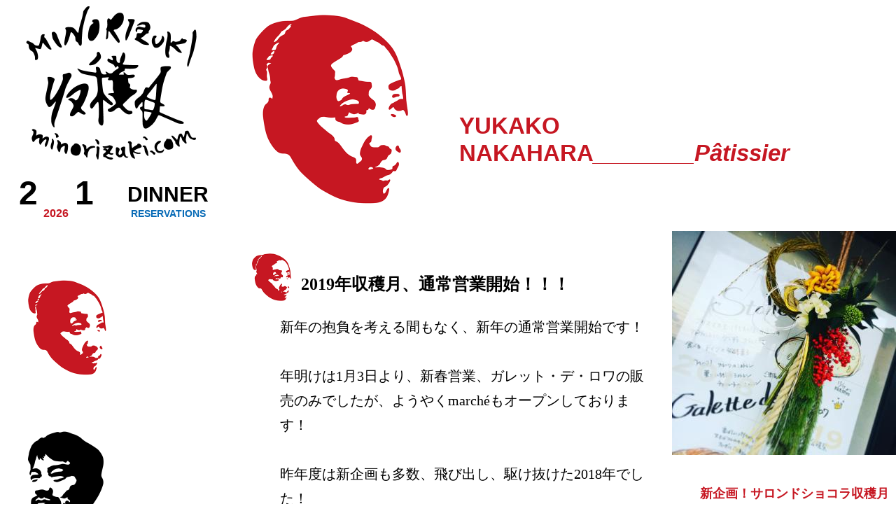

--- FILE ---
content_type: text/html; charset=utf-8
request_url: http://www.minorizuki.com/patissier/?pa=1028
body_size: 9543
content:
<!DOCTYPE HTML>
<html lang="ja">
<head prefix="og: http://ogp.me/ns# fb: http://ogp.me/ns/fb# article: http://ogp.me/ns/article#">
<meta http-equiv="Content-Type" content="text/html; charset=UTF-8">
<title>収穫月 -  P&acirc;tissier : 2019年収穫月、通常営業開始！！！</title>
<meta name="keywords" content="収穫月,みのりづき,minorizuki,Ristorante,リストランテ,レストラン,倉敷,ディナー,ランチ,パン教室,料理教室,お菓子教室,子どもパン教室,シェフ&amp;マダム,ワイン">
<meta name="description" content="ワインと食事を愉しむ空間 倉敷のレストラン収穫月（みのりづき）">
<meta name="author" content="収穫月">
<meta name="viewport" content="width=device-width,user-scalable=1,maximum-scale=1">
<meta name="format-detection" content="telephone=no">
<link rel="author" href="http://www.minorizuki.com/">
<link rel="icon" type="image/png" href="../images/favicon.png">
<link rel="shortcut icon" type="image/vnd.microsoft.icon" href="../images/favicon.ico">
<link rel="apple-touch-icon-precomposed" href="../images/apple-touch-icon_144.png" />
<link rel="alternate" type="application/rss+xml" title="RSS 1.0" href="http://www.minorizuki.com/rss/rss10.rdf" />
<link rel="alternate" type="application/rss+xml" title="RSS 2.0" href="http://www.minorizuki.com/rss/rss20.xml" />
<meta property="og:title" content="収穫月">
<meta property="og:description" content="ワインと食事を愉しむ空間 倉敷のレストラン収穫月（みのりづき）">
<meta property="og:url" content="http://www.minorizuki.com/">
<meta property="og:image" content="http://www.minorizuki.com/images/common/logo_head_2015.gif">
<link rel="stylesheet" href="../css/css20221111/patissier/import.css">
<script type="text/javascript">

  var _gaq = _gaq || [];
  _gaq.push(['_setAccount', 'UA-5534761-8']);
  _gaq.push(['_trackPageview']);

  (function() {
    var ga = document.createElement('script'); ga.type = 'text/javascript'; ga.async = true;
    ga.src = ('https:' == document.location.protocol ? 'https://ssl' : 'http://www') + '.google-analytics.com/ga.js';
    var s = document.getElementsByTagName('script')[0]; s.parentNode.insertBefore(ga, s);
  })();

</script>
</head>
<body>
	 <div id="wrapper" class="clearfix">
		<div class="side">
			<header id="header">
				<h1><a href="../"><img id="logo" src="../images/common/logo_head_2015_2x.gif" width="320" height="240" alt="収穫月"></a></h1>
			</header>
			<nav id="nav">
				<ul>
					<li class="schedule">
						<ul class="clearfix">
							<li class="date">
								<dl>
									<dt>2026</dt>
									<dd class="month">2</dd>
									<dd class="day">1</dd>
								</dl>
							</li>
							<li class="program">
								<dl>
									<dt>Reservations</dt>
									<dd class="dd30">Dinner</dd>
								</dl>
							</li>
						</ul>
					</li>
				</ul>
			</nav>
		</div>
		<div id="contents">
			<div class="top">
				<p>Yukako <br>Nakahara<br class="brresp"><strong>________P&acirc;tissier</strong></p>
			</div>
			<div class="main">
				<article class="clearfix">
					<header>
						<h1><span>2019年収穫月、通常営業開始！！！</span></h1>
					</header>
					<div class="txt">
						<p>新年の抱負を考える間もなく、新年の通常営業開始です！</p><p>年明けは1月3日より、新春営業、ガレット・デ・ロワの販売のみでしたが、ようやくmarch&eacute;もオープンしております！</p><p>昨年度は新企画も多数、飛び出し、駆け抜けた2018年でした！</p><p>2019年はお休みも充実したい年齢にもなりましたので、メリハリのある営業を目指して、楽しい企画、イベントの充実を目標に、日々、愛を込めて美味しいものを作る事に<br />専念します♪</p><p>応援よろしくお願いします！</p><p>本日は、ボンマルシェなので、パンギフトの販売&amp;ボンデリのマーマレードチキンもご準備しております♪</p><p>ガレット・デ・ロワ焼いております！</p><p>収穫月ニュース新春も書き上げておりますので、近々アップ出来ると思います！</p><p>1月2月限定のオニオングラタンスープのランチも始まります！</p><p>店前のお飾りはいつもお願いしている石川さんの作品なのですが、黄色いのは、仏手柑と呼ばれる柑橘で、とても良い香りがします。</p><p>6年ほど前に仏手柑の絞った果汁を頂き、とっても香り良く美味しくて、かなりハマってたのですが、実物を見るのは初めて！ホントにこの柑橘だったのかな〜</p>
						<a href=""><dl>
							<dt></dt>
							<dd></dd>
						</dl></a>
					</div>
					<div class="photo">
						<figure class="photo"><img class="img11" src="../images/photo/photo_1028_1_20190109121501.jpg" width="320" height="320" alt="新企画！サロンドショコラ収穫月♪"></figure>
						<h2>新企画！サロンドショコラ収穫月♪</h2>
						<p>やってみたかったマダム企画です！</p><p>新作チョコレートとデザートのマリアージュをプレートで表現する、デザート企画！</p><p>2月3日 日曜日<br />14時30分から16時30分まで<br />参加費 2000円 税別<br />限定10名様</p><p>バレンタインのチョコレートも充実しているうちにたっぷりのチョコレートを楽しみましょう！！（マダムが1番楽しみ♪）</p>
					</div>
					<footer><time datetime="2019-01-09">Jan 9th 2019</time></footer>
				</article>
				<nav id="nNav">
					<ul>
						<li><a href="./?se=2176">_2026</a></li>
						<li><a href="./?se=1907">_2025</a></li>
						<li><a href="./?se=1667">_2024</a></li>
						<li><a href="./?se=1526">_2023</a></li>
						<li><a href="./?se=1389">_2022</a></li>
						<li><a href="./?se=1266">_2021</a></li>
						<li><a href="./?se=1145">_2020</a></li>
						<li><a class="act" href="./?se=1028">_2019</a></li>
						<li><a href="./?se=938">_2018</a></li>
						<li><a href="./?se=891">_2017</a></li>
						<li><a href="./?se=771">_2016</a></li>
						<li><a href="./?se=713">_2015</a></li>
						<li><a href="./?se=616">_2014</a></li>
						<li><a href="./?se=475">_2013</a></li>
						<li><a href="./?se=298">_2012</a></li>
						<li><a href="./?se=125">_2011</a></li>
						<li><a href="./?se=1">_2010</a></li>
					</ul>
					<p>/// P&acirc;tissier</p>				
				</nav>
			</div>
		</div>
		<footer id="footer">
			<ul class="navi">
				<li><a href="../patissier/"><img src="../images/20220101/common/patissier_2x_2x.png" width="112" height="136" alt="Patissier"></a></li>
				<li><a href="../chef/"><img src="../images/20220101/common/chef_b_2x_2x.png" width="108" height="142" alt="Chef"></a></li>
				<li><a href="../gift/"><img src="../images/20220101/common/gift_b_2x.png" width="157" height="64" alt="gift"></a></li>
				<li><a href="../dinner/"><img src="../images/20220101/common/dinner_b_2x.png" width="157" height="64" alt="dinner"></a></li>
				<li><a href="../cafe/"><img src="../images/20220101/common/cafe_b_2x.png" width="157" height="76" alt="caf&eacute;"></a></li>
			</ul>
			<address>
				<ul>
					<li>
						<dl>
							<dt>We are</dt>
							<dd>収穫月 <span>みのりづき</span></dd>
						</dl>
					</li>
					<li>
						<dl>
							<dt>Phone</dt>
							<dd>086 424 6910</dd>
						</dl>
					</li>
					<li class="line">
						<dl>
							<dt><a href="https://lin.ee/JqAiTrk">LINE</a></dt>
							<dd><a href="https://lin.ee/JqAiTrk"><img height="36" border="0" src="https://scdn.line-apps.com/n/line_add_friends/btn/ja.png"></a></dd>
						</dl>
					</li>
					<li class="qr">
						<dl>
							<dt><a href="https://www.instagram.com/minorizuki_moon/">Instagram</a></dt>
							<dd><a href="https://www.instagram.com/minorizuki_moon/"><img src="../images/20220101/common/qr_instagram.png" width="200" height="200" alt="Instagram : MINORIZUKI_MOON"></a></dd>
						</dl>
					</li>
					<li class="map">
						<dl>
							<dt><a href="http://maps.google.co.jp/maps?q=%E5%B2%A1%E5%B1%B1%E7%9C%8C%E5%80%89%E6%95%B7%E5%B8%82%E8%A5%BF%E5%B2%A1+277-4&amp;hl=ja&amp;ie=UTF8&amp;sll=34.728949,138.455511&amp;sspn=51.613561,75.322266&amp;brcurrent=3,0x3551566d8996a8b7:0x9497e4748252fbea,0,0x3551567279e7aa37:0xf6404590a200a108&amp;hnear=%E5%B2%A1%E5%B1%B1%E7%9C%8C%E5%80%89%E6%95%B7%E5%B8%82%E8%A5%BF%E5%B2%A1%EF%BC%92%EF%BC%97%EF%BC%97%E2%88%92%EF%BC%94&amp;t=m&amp;z=17">Map</a></dt>
							<dd><a href="http://maps.google.co.jp/maps?q=%E5%B2%A1%E5%B1%B1%E7%9C%8C%E5%80%89%E6%95%B7%E5%B8%82%E8%A5%BF%E5%B2%A1+277-4&amp;hl=ja&amp;ie=UTF8&amp;sll=34.728949,138.455511&amp;sspn=51.613561,75.322266&amp;brcurrent=3,0x3551566d8996a8b7:0x9497e4748252fbea,0,0x3551567279e7aa37:0xf6404590a200a108&amp;hnear=%E5%B2%A1%E5%B1%B1%E7%9C%8C%E5%80%89%E6%95%B7%E5%B8%82%E8%A5%BF%E5%B2%A1%EF%BC%92%EF%BC%97%EF%BC%97%E2%88%92%EF%BC%94&amp;t=m&amp;z=17"><img src="../images/20220101/common/map2020_2x.png" width="320" height="320" alt="収穫月 : MAP"></a></dd>
						</dl>
					</li>
				</ul>
			</address>
			<p>&copy;2026&nbsp;Minorizuki</p>
			<p>Design&nbsp;by&nbsp;<a href="http://www.miharaono.com/">Miharaono</a></p>
		</footer>
	</div>
</body>
</html>


--- FILE ---
content_type: text/css
request_url: http://www.minorizuki.com/css/css20221111/common/base.css
body_size: 856
content:
@charset "utf-8";

/* ********************************************************
 *
 * CSS Information (ヘッダー情報)
 * Site URL:     http://www.minorizuki.com/
 * File Name:    base.css(http://www.minorizuki.com/css/cssYYYYMMDD/common/base.css)
 * Guideline:    Ver.1.0
 * Summary:      base styles
 * Created:      2020-05-01
 * Last update:  2022-11-11
 *
 * ********************************************************
 */

/* body */
/* -------------------------------------------------- */
body {
	text-align: center;
}

/* clearfix */
/* -------------------------------------------------- */
.clearfix:after {
	content: ".";
	display: block;
	clear: both;
	height: 0;
	visibility: hidden;
	overflow: hidden;
	font-size: 0.1em;
	line-height: 0;
}
.clearfix {
	display: inline-block;
}
* html .clearfix {
	height: 1%;
}
.clearfix {
	display: block;
}

--- FILE ---
content_type: text/css
request_url: http://www.minorizuki.com/css/css20221111/common/article.css
body_size: 16536
content:
@charset "UTF-8";

/* ********************************************************
 *
 * CSS Information (ヘッダー情報)
 * Site URL:     http://www.minorizuki.com/
 * File Name:    article.css(http://www.minorizuki.com/css/cssYYYYMMDD/common/article.css)
 * Guideline:    Ver.1.0
 * Summary:      記事 page styles
 * Created:      2022-11-26
 * Last update:  2022-12-25
 *
 * ********************************************************
 */

.brresp {
	display: none;
}
/* ----------------------------------------------
見出し */
div.top {
	width: 75.0vw;
	min-height: 23.59375vw;
}
div.top p {
	padding: 12.5vw 0 0 26.25vw;
	font-size: 2.578125vw;
	font-weight: bold;
	line-height: 1.2em;
	text-align: left;
	text-transform: uppercase;
	font-family: 'Helvetica Neue', 'Helvetica', 'ヒラギノ角ゴ ProN W3','ＭＳ Ｐゴシック', sans-serif;
}
div.top p strong {
	font-weight: bold;
	font-style: italic;
	text-transform: capitalize;
	font-family: 'Helvetica Neue', 'Helvetica', 'ヒラギノ角ゴ ProN W3','ＭＳ Ｐゴシック', sans-serif;
}


/* ----------------------------------------------
記事 */
article {
	width: 75.0vw;
	margin: 0 auto 4.6875vw;
}
article header {
	float: left;
	width: 50.0vw;
}
article header h1 {
	color: #000000;
}
article header h1 a {
	display: block;
	padding: 6.25vw 1.5625vw 1.5625vw 8.59375vw;
	color: #000000;
	font-size: 1.875vw;
	font-weight: bold;
	line-height: 1.75em;
}
article header h1 a:hover {
	opacity: 0.6;
}
article header h1 span {
	display: block;
	padding: 6.25vw 1.5625vw 1.5625vw 8.59375vw;
	color: #000000;
	font-size: 1.875vw;
	font-weight: bold;
	line-height: 2.0em;
}
article .txt {
	float: left;
	width: 50.0vw;
}
article .txt p {
	padding: 2.734375vw 3.125vw 0 6.25vw;
	color: #000000;
	font-size: 1.5625vw;
	line-height: 1.75em;
}
article .txt p:nth-of-type(1) {
	padding-top: 0;
}
article .txt p.top3 {
	padding-top: 5.46875vw;
}
article .txt p.top4 {
	padding-top: 8.203125vw;
}
article .txt p.top5 {
	padding-top: 10.9375vw;
}
article .txt p.top6 {
	padding-top: 13.671875vw;
}
article .txt p.top7 {
	padding-top: 16.40625vw;
}
article .txt p.top8 {
	padding-top: 19.140625vw;
}
article .txt p.top9 {
	padding-top: 21.875vw;
}
article .txt p.top10 {
	padding-top: 24.609375vw;
}
article > div.txt > a > dl:hover {
	opacity: 0.6;
}
article > div.txt dl {
	margin: 3.75vw 0 0 3.125vw;
	padding: 0 1.5625vw 0 3.125vw;
	text-align: left;
}
article dl > dt {
	font-size: 1.40625vw;
	line-height: 1.5em;
}
article dl > dd {
	color: #000000;
	font-size: 1.25vw;
	line-height: 1.5em;
}
article div.photo {
	float: right;
	width: 25.0vw;
}
article div.photo figure.photo {
	width: 25.0vw;
	height: 25.0vw;
	margin: -9.375vw auto 3.125vw;
}
article div.photo figure.photo .img11 {
	width: 100%;
	height: 100%;
}
article div.photo figure.photo .img43 {
	width: 100%;
	height: auto;
	margin-top: 3.125vw;
}
article div.photo figure.photo .img34 {
	width: auto;
	height: 100%;
	margin-left: 3.125vw;
}
article div.photo figure.photo .img32 {
	width: 100%;
	height: auto;
	margin-top: 4.140625vw;
}
article div.photo figure.photo .img23 {
	width: auto;
	height: 100%;
	margin-left: 4.140625vw;
}
article div.photo h2 {
	padding: 0 0.78125vw 1.5625vw 3.125vw;
	font-size: 1.40625vw;
	font-weight: bold;
	line-height: 1.75em;
}
article div.photo > p {
	padding: 2.1875vw 0.78125vw 0 3.125vw;
	color: #595757;
	font-size: 1.25vw;
	line-height: 1.75em;
	text-align: left;
}
article div.photo > p:nth-of-type(1) {
	padding-top: 0;
}
article div.photo > p.top3 {
	padding-top: 4.375vw;
}
article div.photo > p.top4 {
	padding-top: 6.5625vw;
}
article div.photo > p.top5 {
	padding-top: 8.75vw;
}
article div.photo > p.top6 {
	padding-top: 10.9375vw;
}
article div.photo > p.top7 {
	padding-top: 13.125vw;
}
article div.photo > p.top8 {
	padding-top: 15.3125vw;
}
article div.photo > p.top9 {
	padding-top: 17.5vw;
}
article div.photo > p.top10 {
	padding-top: 19.6875vw;
}
article footer {
	float: left;
	width: 75.0vw;
}
article footer time {
	display: block;
	padding: 3.125vw 26.5625vw 0 0;
	font-size: 1.40625vw;
	font-weight: bold;
	font-style: italic;
	line-height: 1.5em;
	text-align: right;
	font-family: 'Helvetica Neue Bold', 'Helvetica', 'ヒラギノ角ゴ Pro W6', 'ＭＳ Ｐゴシック', sans-serif;
}
nav#nNav {
	width: 50.0vw;
}
nav#nNav ul {
	width: 43.75vw;
	margin-left: 6.25vw;
}
nav#nNav ul li {
	
}
nav#nNav ul li a {
	display:block;
	color: #000000;
	font-size: 2.34375vw;
	font-weight: bold;
	line-height: 1.75em;
	font-family: 'Helvetica Neue Bold', 'Helvetica', 'ヒラギノ角ゴ Pro W6', 'ＭＳ Ｐゴシック', sans-serif;
}
nav#nNav ul li a.act {
	color: #000000;
}
nav#nNav ul li a:hover {
	opacity: 0.6;
}
nav#nNav ul li span {
	display:block;
	color: #e5e6e6;
	font-size: 2.34375vw;
	font-weight: bold;
	line-height: 1.75em;
	font-family: 'Helvetica Neue Bold', 'Helvetica', 'ヒラギノ角ゴ Pro W6', 'ＭＳ Ｐゴシック', sans-serif;
}
nav#nNav p {
	padding: 3.125vw 1.5625vw 1.5625vw 0;
	font-size: 1.40625vw;
	font-weight: bold;
	font-style: italic;
	line-height: 1.5em;
	text-align: right;
	font-family: 'Helvetica Neue Bold', 'Helvetica', 'ヒラギノ角ゴ Pro W6', 'ＭＳ Ｐゴシック', sans-serif;
}




@media screen and (min-width: 1618px) {
	div.top {
		width: 1200px;
		min-height: 378px;
	}
	div.top p {
		padding: 200px 0 0 420px;
		font-size: 41px;
	}
	article {
		width: 1200px;
		margin: 0 auto 75px;
	}
	article header {
		width: 800px;
	}
	article header h1 a {
		padding: 100px 25px 25px 138px;
		font-size: 30px;
	}
	article header h1 span {
		padding: 100px 25px 25px 138px;
		font-size: 30px;
	}
	article .txt {
		width: 800px;
	}
	article .txt p {
		padding: 44px 50px 0 100px;
		font-size: 25px;
	}
	article .txt p:nth-of-type(1) {
		padding-top: 0;
	}
	article .txt p.top3 {
		padding-top: 88px;
	}
	article .txt p.top4 {
		padding-top: 131px;
	}
	article .txt p.top5 {
		padding-top: 175px;
	}
	article .txt p.top6 {
		padding-top: 219px;
	}
	article .txt p.top7 {
		padding-top: 263px;
	}
	article .txt p.top8 {
		padding-top: 306px;
	}
	article .txt p.top9 {
		padding-top: 350px;
	}
	article .txt p.top10 {
		padding-top: 394px;
	}
	article > div.txt dl {
		margin: 60px 0 0 50px;
		padding: 0 25px 0 50px;
	}
	article dl > dt {
		font-size: 23px;
	}
	article dl > dd {
		color: #000000;
		font-size: 20px;
	}
	article div.photo {
		width: 400px;
	}
	article div.photo figure.photo {
		width: 400px;
		height: 400px;
		margin: -150px auto 50px;
	}
	article div.photo figure.photo .img11 {
		width: 400px;
		height: 400px;
	}
	article div.photo figure.photo .img43 {
		width: 400px;
		margin-top: 50px;
	}
	article div.photo figure.photo .img34 {
		height: 400px;
		margin-left: 50px;
	}
	article div.photo figure.photo .img32 {
		width: 400px;
		margin-top: 67px;
	}
	article div.photo figure.photo .img23 {
		height: 400px;
		margin-left: 67px;
	}
	article div.photo h2 {
		padding: 0 13px 25px 50px;
		font-size: 23px;
	}
	article div.photo > p {
		padding: 35px 13px 0 50px;
		font-size: 20px;
	}
	article div.photo > p.top3 {
		padding-top: 70px;
	}
	article div.photo > p.top4 {
		padding-top: 105px;
	}
	article div.photo > p.top5 {
		padding-top: 140px;
	}
	article div.photo > p.top6 {
		padding-top: 175px;
	}
	article div.photo > p.top7 {
		padding-top: 210px;
	}
	article div.photo > p.top8 {
		padding-top: 245px;
	}
	article div.photo > p.top9 {
		padding-top: 280px;
	}
	article div.photo > p.top10 {
		padding-top: 315px;
	}
	article footer {
		width: 1200px;
	}
	article footer time {
		padding: 50px 425px 0 0;
		font-size: 23px;
	}
	nav#nNav {
		width: 800px;
	}
	nav#nNav ul {
		width: 700px;
		margin-left: 100px;
	}
	nav#nNav ul li a {
		font-size: 38px;
	}
	nav#nNav ul li span {
		font-size: 38px;
	}
	nav#nNav p {
		padding: 50px 25px 25px 0;
		font-size: 23px;
	}
}

@media screen and (max-width: 1279px) {
	.brresp {
		display: block;
	}
	div.top {
		width: 66.667vw;
		min-height: 31.458vw;
	}
	div.top p {
		padding: 16.667vw 0 0 35.0vw;
		font-size: 3.4375vw;
	}
	div.top p strong {
		font-size: 3.125vw;
	}
	article {
		width: 66.667vw;
		margin: 0 auto 6.25vw;
	}
	article header {
		width: 33.4vw;
	}
	article header h1 a {
		padding: 8.75vw 2.083vw 2.5vw 8.333vw;
		font-size: 2.083vw;
	}
	article header h1 span {
		padding: 8.75vw 2.083vw 2.5vw 8.333vw;
		font-size: 2.083vw;
	}
	article .txt {
		width: 33.333vw;
	}
	article .txt p {
		padding: 2.917vw 2.083vw 0 4.167vw;
		font-size: 1.667vw;
	}
	article .txt p:nth-of-type(1) {
		padding-top: 0;
	}
	article .txt p.top3 {
		padding-top: 5.833vw;
	}
	article .txt p.top4 {
		padding-top: 8.75vw;
	}
	article .txt p.top5 {
		padding-top: 11.667vw;
	}
	article .txt p.top6 {
		padding-top: 14.583vw;
	}
	article .txt p.top7 {
		padding-top: 17.5vw;
	}
	article .txt p.top8 {
		padding-top: 20.417vw;
	}
	article .txt p.top9 {
		padding-top: 23.333vw;
	}
	article .txt p.top10 {
		padding-top: 26.25vw;
	}
	article > div.txt dl {
		margin: 3.75vw 0 0 0;
		padding: 0 1.042vw 0 4.167vw;
	}
	article dl > dt {
		font-size: 1.667vw;
	}
	article dl > dd {
		font-size: 1.458vw;
	}
	article div.photo {
		width: 33.333vw;
	}
	article div.photo figure.photo {
		width: 33.333vw;
		height: 33.333vw;
		margin: -12.5vw auto 4.167vw;
	}
	article div.photo figure.photo .img11 {
		width: 33.333vw;
		height: 33.333vw;
	}
	article div.photo figure.photo .img43 {
		width: 33.333vw;
		margin-top: 4.167vw;
	}
	article div.photo figure.photo .img34 {
		height: 33.333vw;
		margin-left: 4.167vw;
	}
	article div.photo figure.photo .img32 {
		width: 33.333vw;
		margin-top: 5.52083vw;
	}
	article div.photo figure.photo .img23 {
		height: 33.333vw;
		margin-left: 5.52083vw;
	}
	article div.photo h2 {
		padding: 0 1.0417vw 2.083vw 4.167vw;
		font-size: 1.875vw;
	}
	article div.photo > p {
		padding: 2.917vw 1.0417vw 0 4.167vw;
		font-size: 1.667vw;
	}
	article div.photo > p.top3 {
		padding-top: 5.833vw;
	}
	article div.photo > p.top4 {
		padding-top: 8.75vw;
	}
	article div.photo > p.top5 {
		padding-top: 11.667vw;
	}
	article div.photo > p.top6 {
		padding-top: 14.583vw;
	}
	article div.photo > p.top7 {
		padding-top: 17.5vw;
	}
	article div.photo > p.top8 {
		padding-top: 20.417vw;
	}
	article div.photo > p.top9 {
		padding-top: 23.333vw;
	}
	article div.photo > p.top10 {
		padding-top: 26.25vw;
	}
	article footer {
		width: 66.667vw;
	}
	article footer time {
		padding: 4.167vw 2.083vw 0 0;
		font-size: 1.875vw;
	}
	nav#nNav {
		width: 66.667vw;
	}
	nav#nNav ul {
		width: 58.333vw;
		margin-left: 8.333vw;
	}
	nav#nNav ul li a {
		font-size: 3.125vw;
	}
	nav#nNav ul li span {
		font-size: 3.125vw;
	}
	nav#nNav p {
		padding: 4.167vw 2.083vw 2.083vw 0;
		font-size: 1.875vw;
	}
}

@media screen and (max-width: 959px) {
	.brresp {
		display: block;
	}
	div.top {
		width: 50.0vw;
		min-height: 48.75vw;
	}
	div.top p {
		padding: 48.75vw 0 0 6.25vw;
		font-size: 5.15625vw;
	}
	div.top p strong {
		font-size: 4.6875vw;
	}
	article {
		width: 50.0vw;
		margin: 0 auto 9.375vw;
	}
	article header {
		float: none;
		width: 50.0vw;
	}
	article header h1 a {
		padding: 13.125vw 3.125vw 3.75vw 12.5vw;
		font-size: 3.125vw;
	}
	article header h1 span {
		padding: 13.125vw 3.125vw 3.75vw 12.5vw;
		font-size: 3.125vw;
	}
	article .txt {
		float: none;
		width: 50.0vw;
	}
	article .txt p {
		padding: 4.375vw 3.125vw 0 6.25vw;
		font-size: 2.5vw;
	}
	article .txt p.top3 {
		padding-top: 8.75vw;
	}
	article .txt p.top4 {
		padding-top: 13.125vw;
	}
	article .txt p.top5 {
		padding-top: 17.5vw;
	}
	article .txt p.top6 {
		padding-top: 21.875vw;
	}
	article .txt p.top7 {
		padding-top: 26.25vw;
	}
	article .txt p.top8 {
		padding-top: 30.625vw;
	}
	article .txt p.top9 {
		padding-top: 35.0vw;
	}
	article .txt p.top10 {
		padding-top: 39.375vw;
	}
	article > div.txt dl {
		margin: 5.625vw 0 0 0;
		padding: 0 1.5625vw 0 6.25vw;
	}
	article dl > dt {
		font-size: 2.5vw;
	}
	article dl > dd {
		font-size: 2.1875vw;
	}
	article div.photo {
		float: none;
		width: 50.0vw;
	}
	article div.photo figure.photo {
		width: 50.0vw;
		height: 50.0vw;
		margin: 6.25vw auto 6.25vw;
	}
	article div.photo figure.photo .img11 {
		width: 50.0vw;
		height: 50.0vw;
	}
	article div.photo figure.photo .img43 {
		width: 50.0vw;
		margin-top: 6.25vw;
	}
	article div.photo figure.photo .img34 {
		height: 50.0vw;
		margin-left: 6.25vw;
	}
	article div.photo figure.photo .img32 {
		width: 50.0vw;
		margin-top: 8.28125vw;
	}
	article div.photo figure.photo .img23 {
		height: 50.0vw;
		margin-left: 8.28125vw;
	}
	article div.photo h2 {
		padding: 0 1.5625vw 3.125vw 6.25vw;
		font-size: 2.8125vw;
	}
	article div.photo > p {
		padding: 4.375vw 1.5625vw 0 6.25vw;
		font-size: 2.5vw;
	}
	article div.photo > p.top3 {
		padding-top: 8.75vw;
	}
	article div.photo > p.top4 {
		padding-top: 13.125vw;
	}
	article div.photo > p.top5 {
		padding-top: 17.5vw;
	}
	article div.photo > p.top6 {
		padding-top: 21.875vw;
	}
	article div.photo > p.top7 {
		padding-top: 26.25vw;
	}
	article div.photo > p.top8 {
		padding-top: 30.625vw;
	}
	article div.photo > p.top9 {
		padding-top: 35.0vw;
	}
	article div.photo > p.top10 {
		padding-top: 39.375vw;
	}
	article footer {
		float: none;
		width: 50.0vw;
	}
	article footer time {
		padding: 6.25vw 3.125vw 0 0;
		font-size: 2.8125vw;
	}
	nav#nNav {
		width: 50.0vw;
	}
	nav#nNav ul {
		width: 43.75vw;
		margin-left: 6.25vw;
	}
	nav#nNav ul li a {
		font-size: 4.6875vw;
	}
	nav#nNav ul li span {
		font-size: 4.6875vw;
	}
	nav#nNav p {
		padding: 6.25vw 3.125vw 3.125vw 0;
		font-size: 2.8125vw;
	}
}

@media screen and (max-width: 639px) {
	.brresp {
		display: block;
	}
	div.top {
		width: auto;
		min-height: auto;
		background-image: none;
	}
	div.top p {
		padding: 18.75vw 0 0 12.5vw;
		font-size: 10.3125vw;
	}
	div.top p strong {
		font-size: 9.375vw;
	}
	article {
		width: 100.0vw;
		margin: 0 auto 18.75vw;
	}
	article header {
		float: none;
		width: 100.0vw;
	}
	article:nth-of-type(1) header {
		margin-top: 3.125vw;
	}
	article header h1 a {
		padding: 26.25vw 6.25vw 7.5vw 25.0vw;
		font-size: 6.25vw;
	}
	article header h1 span {
		padding: 26.25vw 6.25vw 7.5vw 25.0vw;
		font-size: 6.25vw;
	}
	article .txt {
		float: none;
		width: 100.0vw;
	}
	article .txt p {
		padding: 8.75vw 6.25vw 0 12.5vw;
		font-size: 5.0vw;
		font-weight: bold;
	}
	article .txt p.top3 {
		padding-top: 17.5vw;
	}
	article .txt p.top4 {
		padding-top: 26.25vw;
	}
	article .txt p.top5 {
		padding-top: 35.0vw;
	}
	article .txt p.top6 {
		padding-top: 43.75vw;
	}
	article .txt p.top7 {
		padding-top: 52.5vw;
	}
	article .txt p.top8 {
		padding-top: 61.25vw;
	}
	article .txt p.top9 {
		padding-top: 70.0vw;
	}
	article .txt p.top10 {
		padding-top: 78.75vw;
	}
	article > div.txt dl {
		margin: 11.25vw 0 0 0;
		padding: 0 3.125vw 0 12.5vw;
	}
	article dl > dt {
		font-size: 5.0vw;
	}
	article dl > dd {
		font-size: 4.375vw;
	}
	article div.photo {
		float: none;
		width: 100.0vw;
	}
	article div.photo figure.photo {
		width: 100.0vw;
		height: 100.0vw;
		margin: 12.5vw auto 12.5vw;
	}
	article div.photo figure.photo .img11 {
		width: 100.0vw;
		height: 100.0vw;
	}
	article div.photo figure.photo .img43 {
		width: 100.0vw;
		margin-top: 12.5vw;
	}
	article div.photo figure.photo .img34 {
		height: 100.0vw;
		margin-left: 12.5vw;
	}
	article div.photo figure.photo .img32 {
		width: 100.0vw;
		margin-top: 16.5625vw;
	}
	article div.photo figure.photo .img23 {
		height: 100.0vw;
		margin-left: 16.5625vw;
	}
	article div.photo h2 {
		padding: 0 3.125vw 6.25vw 12.5vw;
		font-size: 5.625vw;
	}
	article div.photo > p {
		padding: 8.75vw 3.125vw 0 12.5vw;
		font-size: 5.0vw;
	}
	article div.photo > p.top3 {
		padding-top: 17.5vw;
	}
	article div.photo > p.top4 {
		padding-top: 26.25vw;
	}
	article div.photo > p.top5 {
		padding-top: 35.0vw;
	}
	article div.photo > p.top6 {
		padding-top: 43.75vw;
	}
	article div.photo > p.top7 {
		padding-top: 52.5vw;
	}
	article div.photo > p.top8 {
		padding-top: 61.25vw;
	}
	article div.photo > p.top9 {
		padding-top: 70.0vw;
	}
	article div.photo > p.top10 {
		padding-top: 78.75vw;
	}
	article footer {
		float: none;
		width: 100.0vw;
	}
	article footer time {
		padding: 12.5vw 6.25vw 0 0;
		font-size: 5.625vw;
	}	
	nav#nNav {
		width: 100.0vw;
	}
	nav#nNav ul {
		width: 100.0vw;
		margin-left: 0;
	}
	nav#nNav ul li a {
		padding-left: 12.5vw;
		font-size: 9.375vw;
	}
	nav#nNav ul li span {
		padding-left: 12.5vw;
		font-size: 9.375vw;
	}
	nav#nNav p {
		padding: 12.5vw 6.25vw 6.25vw 0;
		font-size: 5.625vw;
	}
}






--- FILE ---
content_type: text/css
request_url: http://www.minorizuki.com/css/css20221111/patissier/patissier.css
body_size: 3156
content:
@charset "UTF-8";

/* ********************************************************
 *
 * CSS Information (ヘッダー情報)
 * Site URL:     http://www.minorizuki.com/
 * File Name:    patissier.css(http://www.minorizuki.com/css/cssYYYYMMDD/patissier/patissier.css)
 * Guideline:    Ver.1.0
 * Summary:      patissier page styles
 * Created:      2020-05-01
 * Last update:  2022-12-25
 *
 * ********************************************************
 */

/* ----------------------------------------------
見出し */
div.top {
	background: transparent url(../../../images/20220101/common/patissier_2x_2x_2x.png) no-repeat left 3.125vw top 1.5625vw/17.5vw 21.25vw;
}
div.top p {
	color: #c61722;
}
/* ----------------------------------------------
記事 */
article header h1 a {
	background: transparent url(../../../images/20220101/common/patissier_2x.png) no-repeat left 3.125vw top 4.6875vw/4.375vw 5.3125vw;
}
article header h1 span {
	background: transparent url(../../../images/20220101/common/patissier_2x.png) no-repeat left 3.125vw top 4.6875vw/4.375vw 5.3125vw;
}
article dl > dt {
	color: #c61722;
}
article div.photo h2 {
	color: #c61722;
}
article footer time {
	color: #c61722;
}
nav#nNav ul li a {
	color: #c61722;
}
nav#nNav p {
	color: #c61722;
}

@media screen and (min-width: 1618px) {
	div.top {
		background: transparent url(../../../images/20220101/common/patissier_2x_2x_2x.png) no-repeat left 50px top 25px/280px 340px;
	}
	article header h1 a {
		background: transparent url(../../../images/20220101/common/patissier_2x.png) no-repeat left 50px top 75px/70px 85px;
	}
	article header h1 span {
		background: transparent url(../../../images/20220101/common/patissier_2x.png) no-repeat left 50px top 75px/70px 85px;
	}
}

@media screen and (max-width: 1279px) {
	div.top {
		background: transparent url(../../../images/20220101/common/patissier_2x_2x_2x.png) no-repeat left 4.167vw top 2.083vw/23.333vw 28.333vw;
	}
	article header h1 a {
		background: transparent url(../../../images/20220101/common/patissier_2x.png) no-repeat left 1.667vw top 6.25vw/5.833vw 7.083vw;
	}
	article header h1 span {
		background: transparent url(../../../images/20220101/common/patissier_2x.png) no-repeat left 1.667vw top 6.25vw/5.833vw 7.083vw;
	}
}

@media screen and (max-width: 959px) {
	div.top {
		background: transparent url(../../../images/20220101/common/patissier_2x_2x_2x.png) no-repeat left 6.25vw top 3.125vw/35.0vw 42.5vw;
	}
	article header h1 a {
		background: transparent url(../../../images/20220101/common/patissier_2x.png) no-repeat left 2.5vw top 9.375vw/8.75vw 10.625vw;
	}
	article header h1 span {
		background: transparent url(../../../images/20220101/common/patissier_2x.png) no-repeat left 2.5vw top 9.375vw/8.75vw 10.625vw;
	}
}

@media screen and (max-width: 639px) {
	div.top {
		background-image: none;
	}
	article header h1 a {
		background: transparent url(../../../images/20220101/common/patissier_2x.png) no-repeat left 5.0vw top 18.75vw/17.5vw 21.25vw;
	}
	article header h1 span {
		background: transparent url(../../../images/20220101/common/patissier_2x.png) no-repeat left 5.0vw top 18.75vw/17.5vw 21.25vw;
	}
}